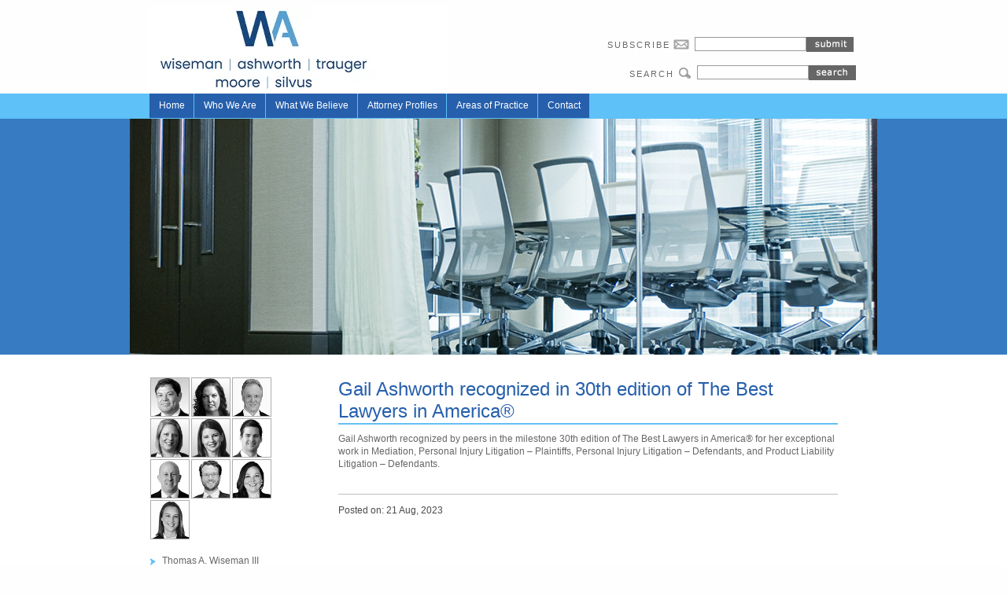

--- FILE ---
content_type: text/html; charset=UTF-8
request_url: https://watlawgroup.com/gail-ashworth-recognized-in-30th-edition-of-the-best-lawyers-in-america/
body_size: 6261
content:
<!DOCTYPE html PUBLIC "-//W3C//DTD XHTML 1.0 Transitional//EN" "http://www.w3.org/TR/xhtml1/DTD/xhtml1-transitional.dtd"><html xmlns="http://www.w3.org/1999/xhtml"><head profile="http://gmpg.org/xfn/11"><title>Gail Ashworth recognized in 30th edition of The Best Lawyers in America®Gail Ashworth recognized in 30th edition of The Best Lawyers in America® | Wiseman Ashworth Law Group | Nashville, TN Law Firm</title><meta http-equiv="Content-Type" content="text/html; charset=UTF-8" /><meta name="robots" content="follow, all" /><meta name="description" content="" /><meta name="keywords" content="" /><link rel="Shortcut Icon" href="https://watlawgroup.com/favicon.ico" type="image/x-icon" /> <link rel="pingback" href="https://watlawgroup.com/xmlrpc.php" />	<link rel='archives' title='September 2023' href='https://watlawgroup.com/2023/09/' />
	<link rel='archives' title='August 2023' href='https://watlawgroup.com/2023/08/' />
	<link rel='archives' title='January 2023' href='https://watlawgroup.com/2023/01/' />
	<link rel='archives' title='September 2022' href='https://watlawgroup.com/2022/09/' />
	<link rel='archives' title='March 2022' href='https://watlawgroup.com/2022/03/' />
	<link rel='archives' title='August 2021' href='https://watlawgroup.com/2021/08/' />
	<link rel='archives' title='July 2021' href='https://watlawgroup.com/2021/07/' />
	<link rel='archives' title='May 2021' href='https://watlawgroup.com/2021/05/' />
	<link rel='archives' title='January 2021' href='https://watlawgroup.com/2021/01/' />
	<link rel='archives' title='January 2020' href='https://watlawgroup.com/2020/01/' />
	<link rel='archives' title='November 2019' href='https://watlawgroup.com/2019/11/' />
	<link rel='archives' title='October 2019' href='https://watlawgroup.com/2019/10/' />
	<link rel='archives' title='March 2019' href='https://watlawgroup.com/2019/03/' />
	<link rel='archives' title='September 2018' href='https://watlawgroup.com/2018/09/' />
	<link rel='archives' title='February 2018' href='https://watlawgroup.com/2018/02/' />
	<link rel='archives' title='August 2017' href='https://watlawgroup.com/2017/08/' />
	<link rel='archives' title='July 2017' href='https://watlawgroup.com/2017/07/' />
	<link rel='archives' title='June 2017' href='https://watlawgroup.com/2017/06/' />
	<link rel='archives' title='March 2017' href='https://watlawgroup.com/2017/03/' />
	<link rel='archives' title='February 2017' href='https://watlawgroup.com/2017/02/' />
	<link rel='archives' title='January 2017' href='https://watlawgroup.com/2017/01/' />
	<link rel='archives' title='November 2016' href='https://watlawgroup.com/2016/11/' />
	<link rel='archives' title='September 2016' href='https://watlawgroup.com/2016/09/' />
	<link rel='archives' title='August 2016' href='https://watlawgroup.com/2016/08/' />
	<link rel='archives' title='July 2016' href='https://watlawgroup.com/2016/07/' />
	<link rel='archives' title='June 2016' href='https://watlawgroup.com/2016/06/' />
	<link rel='archives' title='May 2016' href='https://watlawgroup.com/2016/05/' />
	<link rel='archives' title='February 2016' href='https://watlawgroup.com/2016/02/' />
	<link rel='archives' title='January 2016' href='https://watlawgroup.com/2016/01/' />
	<link rel='archives' title='November 2015' href='https://watlawgroup.com/2015/11/' />
	<link rel='archives' title='August 2015' href='https://watlawgroup.com/2015/08/' />
	<link rel='archives' title='June 2015' href='https://watlawgroup.com/2015/06/' />
	<link rel='archives' title='May 2015' href='https://watlawgroup.com/2015/05/' />
	<link rel='archives' title='April 2015' href='https://watlawgroup.com/2015/04/' />
	<link rel='archives' title='March 2015' href='https://watlawgroup.com/2015/03/' />
	<link rel='archives' title='December 2014' href='https://watlawgroup.com/2014/12/' />
	<link rel='archives' title='September 2013' href='https://watlawgroup.com/2013/09/' />
	<link rel='archives' title='January 2013' href='https://watlawgroup.com/2013/01/' />
	<link rel='archives' title='June 2012' href='https://watlawgroup.com/2012/06/' />
	<link rel='archives' title='March 2012' href='https://watlawgroup.com/2012/03/' />
	<link rel='archives' title='November 2011' href='https://watlawgroup.com/2011/11/' />
<meta name='robots' content='max-image-preview:large' />

<link rel="alternate" type="application/rss+xml" title="Wiseman Ashworth Trauger Moore Silvus &raquo; Feed" href="https://watlawgroup.com/feed/" />
<link rel="alternate" type="application/rss+xml" title="Wiseman Ashworth Trauger Moore Silvus &raquo; Comments Feed" href="https://watlawgroup.com/comments/feed/" />
<link rel="alternate" title="oEmbed (JSON)" type="application/json+oembed" href="https://watlawgroup.com/wp-json/oembed/1.0/embed?url=https%3A%2F%2Fwatlawgroup.com%2Fgail-ashworth-recognized-in-30th-edition-of-the-best-lawyers-in-america%2F" />
<link rel="alternate" title="oEmbed (XML)" type="text/xml+oembed" href="https://watlawgroup.com/wp-json/oembed/1.0/embed?url=https%3A%2F%2Fwatlawgroup.com%2Fgail-ashworth-recognized-in-30th-edition-of-the-best-lawyers-in-america%2F&#038;format=xml" />
<style id='wp-img-auto-sizes-contain-inline-css' type='text/css'>
img:is([sizes=auto i],[sizes^="auto," i]){contain-intrinsic-size:3000px 1500px}
/*# sourceURL=wp-img-auto-sizes-contain-inline-css */
</style>
<style id='wp-emoji-styles-inline-css' type='text/css'>

	img.wp-smiley, img.emoji {
		display: inline !important;
		border: none !important;
		box-shadow: none !important;
		height: 1em !important;
		width: 1em !important;
		margin: 0 0.07em !important;
		vertical-align: -0.1em !important;
		background: none !important;
		padding: 0 !important;
	}
/*# sourceURL=wp-emoji-styles-inline-css */
</style>
<style id='wp-block-library-inline-css' type='text/css'>
:root{--wp-block-synced-color:#7a00df;--wp-block-synced-color--rgb:122,0,223;--wp-bound-block-color:var(--wp-block-synced-color);--wp-editor-canvas-background:#ddd;--wp-admin-theme-color:#007cba;--wp-admin-theme-color--rgb:0,124,186;--wp-admin-theme-color-darker-10:#006ba1;--wp-admin-theme-color-darker-10--rgb:0,107,160.5;--wp-admin-theme-color-darker-20:#005a87;--wp-admin-theme-color-darker-20--rgb:0,90,135;--wp-admin-border-width-focus:2px}@media (min-resolution:192dpi){:root{--wp-admin-border-width-focus:1.5px}}.wp-element-button{cursor:pointer}:root .has-very-light-gray-background-color{background-color:#eee}:root .has-very-dark-gray-background-color{background-color:#313131}:root .has-very-light-gray-color{color:#eee}:root .has-very-dark-gray-color{color:#313131}:root .has-vivid-green-cyan-to-vivid-cyan-blue-gradient-background{background:linear-gradient(135deg,#00d084,#0693e3)}:root .has-purple-crush-gradient-background{background:linear-gradient(135deg,#34e2e4,#4721fb 50%,#ab1dfe)}:root .has-hazy-dawn-gradient-background{background:linear-gradient(135deg,#faaca8,#dad0ec)}:root .has-subdued-olive-gradient-background{background:linear-gradient(135deg,#fafae1,#67a671)}:root .has-atomic-cream-gradient-background{background:linear-gradient(135deg,#fdd79a,#004a59)}:root .has-nightshade-gradient-background{background:linear-gradient(135deg,#330968,#31cdcf)}:root .has-midnight-gradient-background{background:linear-gradient(135deg,#020381,#2874fc)}:root{--wp--preset--font-size--normal:16px;--wp--preset--font-size--huge:42px}.has-regular-font-size{font-size:1em}.has-larger-font-size{font-size:2.625em}.has-normal-font-size{font-size:var(--wp--preset--font-size--normal)}.has-huge-font-size{font-size:var(--wp--preset--font-size--huge)}.has-text-align-center{text-align:center}.has-text-align-left{text-align:left}.has-text-align-right{text-align:right}.has-fit-text{white-space:nowrap!important}#end-resizable-editor-section{display:none}.aligncenter{clear:both}.items-justified-left{justify-content:flex-start}.items-justified-center{justify-content:center}.items-justified-right{justify-content:flex-end}.items-justified-space-between{justify-content:space-between}.screen-reader-text{border:0;clip-path:inset(50%);height:1px;margin:-1px;overflow:hidden;padding:0;position:absolute;width:1px;word-wrap:normal!important}.screen-reader-text:focus{background-color:#ddd;clip-path:none;color:#444;display:block;font-size:1em;height:auto;left:5px;line-height:normal;padding:15px 23px 14px;text-decoration:none;top:5px;width:auto;z-index:100000}html :where(.has-border-color){border-style:solid}html :where([style*=border-top-color]){border-top-style:solid}html :where([style*=border-right-color]){border-right-style:solid}html :where([style*=border-bottom-color]){border-bottom-style:solid}html :where([style*=border-left-color]){border-left-style:solid}html :where([style*=border-width]){border-style:solid}html :where([style*=border-top-width]){border-top-style:solid}html :where([style*=border-right-width]){border-right-style:solid}html :where([style*=border-bottom-width]){border-bottom-style:solid}html :where([style*=border-left-width]){border-left-style:solid}html :where(img[class*=wp-image-]){height:auto;max-width:100%}:where(figure){margin:0 0 1em}html :where(.is-position-sticky){--wp-admin--admin-bar--position-offset:var(--wp-admin--admin-bar--height,0px)}@media screen and (max-width:600px){html :where(.is-position-sticky){--wp-admin--admin-bar--position-offset:0px}}

/*# sourceURL=wp-block-library-inline-css */
</style>
<style id='classic-theme-styles-inline-css' type='text/css'>
/*! This file is auto-generated */
.wp-block-button__link{color:#fff;background-color:#32373c;border-radius:9999px;box-shadow:none;text-decoration:none;padding:calc(.667em + 2px) calc(1.333em + 2px);font-size:1.125em}.wp-block-file__button{background:#32373c;color:#fff;text-decoration:none}
/*# sourceURL=/wp-includes/css/classic-themes.min.css */
</style>
<link rel='stylesheet' id='msl-main-css' href='https://watlawgroup.com/wp-content/plugins/master-slider/public/assets/css/masterslider.main.css?ver=3.11.0' type='text/css' media='all' />
<link rel='stylesheet' id='msl-custom-css' href='https://watlawgroup.com/wp-content/uploads/master-slider/custom.css?ver=3.2' type='text/css' media='all' />
<link rel="https://api.w.org/" href="https://watlawgroup.com/wp-json/" /><link rel="alternate" title="JSON" type="application/json" href="https://watlawgroup.com/wp-json/wp/v2/posts/1475" /><link rel="EditURI" type="application/rsd+xml" title="RSD" href="https://watlawgroup.com/xmlrpc.php?rsd" />
<meta name="generator" content="WordPress 6.9" />
<link rel="canonical" href="https://watlawgroup.com/gail-ashworth-recognized-in-30th-edition-of-the-best-lawyers-in-america/" />
<link rel='shortlink' href='https://watlawgroup.com/?p=1475' />
<script>var ms_grabbing_curosr = 'https://watlawgroup.com/wp-content/plugins/master-slider/public/assets/css/common/grabbing.cur', ms_grab_curosr = 'https://watlawgroup.com/wp-content/plugins/master-slider/public/assets/css/common/grab.cur';</script>
<meta name="generator" content="MasterSlider 3.11.0 - Responsive Touch Image Slider | avt.li/msf" />
<script type="text/javascript">
(function(url){
	if(/(?:Chrome\/26\.0\.1410\.63 Safari\/537\.31|WordfenceTestMonBot)/.test(navigator.userAgent)){ return; }
	var addEvent = function(evt, handler) {
		if (window.addEventListener) {
			document.addEventListener(evt, handler, false);
		} else if (window.attachEvent) {
			document.attachEvent('on' + evt, handler);
		}
	};
	var removeEvent = function(evt, handler) {
		if (window.removeEventListener) {
			document.removeEventListener(evt, handler, false);
		} else if (window.detachEvent) {
			document.detachEvent('on' + evt, handler);
		}
	};
	var evts = 'contextmenu dblclick drag dragend dragenter dragleave dragover dragstart drop keydown keypress keyup mousedown mousemove mouseout mouseover mouseup mousewheel scroll'.split(' ');
	var logHuman = function() {
		if (window.wfLogHumanRan) { return; }
		window.wfLogHumanRan = true;
		var wfscr = document.createElement('script');
		wfscr.type = 'text/javascript';
		wfscr.async = true;
		wfscr.src = url + '&r=' + Math.random();
		(document.getElementsByTagName('head')[0]||document.getElementsByTagName('body')[0]).appendChild(wfscr);
		for (var i = 0; i < evts.length; i++) {
			removeEvent(evts[i], logHuman);
		}
	};
	for (var i = 0; i < evts.length; i++) {
		addEvent(evts[i], logHuman);
	}
})('//watlawgroup.com/?wordfence_lh=1&hid=A483C3CB190C56F57B062EF2336A488B');
</script><link rel="icon" href="https://watlawgroup.com/wp-content/uploads/cropped-wiseman-fav-32x32.jpg" sizes="32x32" />
<link rel="icon" href="https://watlawgroup.com/wp-content/uploads/cropped-wiseman-fav-192x192.jpg" sizes="192x192" />
<link rel="apple-touch-icon" href="https://watlawgroup.com/wp-content/uploads/cropped-wiseman-fav-180x180.jpg" />
<meta name="msapplication-TileImage" content="https://watlawgroup.com/wp-content/uploads/cropped-wiseman-fav-270x270.jpg" />
<style type="text/css" media="screen"><!-- @import url( https://watlawgroup.com/wp-content/themes/Wiseman-Ashworth-theme/style.css ); --></style><script type="text/javascript" src="https://watlawgroup.com/tabcontent.js"></script><script language="javascript" type="text/javascript"><!--function val_form()	{	err = 0;	msg = "";	reExp = new RegExp("[\\w\_-]+@[\\w\_-]+\\.[\\w\_-]+");	if (!(reExp.test(document.contactform.email.value)))		{		err = 1;		msg = msg + "Email missing or not in correct format\n";		}	if (err)		{		alert(msg);		return false;		}	return true;	}//--></script><meta name="generator" content="WP Rocket 3.20.3" data-wpr-features="wpr_preload_links wpr_desktop" /></head><body data-rsssl=1>  <div data-rocket-location-hash="54ae46ff3c01cae02c62d5de952aa786" id="header">     <div data-rocket-location-hash="44a65fa9e9430498a540541fbc5b2dfa" class="static">     <a href="https://watlawgroup.com/"><img src="https://watlawgroup.com/wp-content/uploads/logo-2025b.png" alt="Wiseman Ashworth Trauger Moore Silvus Law Group Logo" title="Wiseman | Ashworth Law Group PLC logo" border="0"  class="logo" /></a>      <div data-rocket-location-hash="76837c737ac73165d7e0afb8b8e3c015" id="head-right">   <form name="contactform" method="post" action="https://watlawgroup.com/thanks.php">   <label for="email">SUBSCRIBE<img src="https://watlawgroup.com/images/msg.gif" alt="msg" border="0" /></label>   <input type="text" name="email" id="email" value="" size="2" />   <input type="submit" id="submit" name="subs" value=" " onclick="return val_form()" style="background: url(https://watlawgroup.com/images/submit.gif) no-repeat top left" />   <div data-rocket-location-hash="3f203ee55f27a776a2d9fc20a79227b7" class="clr"></div>   </form>   	<form method="get" id="searchform" action="https://watlawgroup.com/">   <label for="s" style="margin: 0px 0px 0px 28px;">SEARCH<img src="https://watlawgroup.com/images/sec.gif" alt="msg" border="0" /></label>   <input type="text" name="s" id="s" value="" size="2" />   <input type="submit" id="submit2" name="search" value=" " style="background: url(https://watlawgroup.com/images/search.gif) no-repeat top left" />   <div data-rocket-location-hash="248b462d5fc4d8a3ff57fdbe68b3828b" class="clr"></div>   </form>       </div><!--head-right-->           <div data-rocket-location-hash="8f423b402522333452af9f92c8935efc" class="clr"></div>      </div><!--static-->  </div><!--header-->

     <div data-rocket-location-hash="742e0cff6a20e800759bb149917625e4" id="sitenav">
   	<div data-rocket-location-hash="dea666e59fd467b717da64facfa695d6" class="static">
		<div data-rocket-location-hash="fded6056496d38d474bf406b43d571ed" id="access">
			  
								<div class="menu-header"><ul id="menu-main-menu" class="menu"><li id="menu-item-61" class="menu-item menu-item-type-post_type menu-item-object-page menu-item-home menu-item-61"><a href="https://watlawgroup.com/">Home</a></li>
<li id="menu-item-62" class="menu-item menu-item-type-post_type menu-item-object-page menu-item-62"><a href="https://watlawgroup.com/who-we-are/">Who We Are</a></li>
<li id="menu-item-65" class="menu-item menu-item-type-post_type menu-item-object-page menu-item-65"><a href="https://watlawgroup.com/what-we-believe/">What We Believe</a></li>
<li id="menu-item-66" class="menu-item menu-item-type-post_type menu-item-object-page menu-item-has-children menu-item-66"><a href="https://watlawgroup.com/attorneys/">Attorney Profiles</a>
<ul class="sub-menu">
	<li id="menu-item-67" class="menu-item menu-item-type-post_type menu-item-object-page menu-item-67"><a href="https://watlawgroup.com/attorneys/thomas-a-wiseman-iii/">Thomas A. Wiseman III</a></li>
	<li id="menu-item-68" class="menu-item menu-item-type-post_type menu-item-object-page menu-item-has-children menu-item-68"><a href="https://watlawgroup.com/attorneys/gail-vaughn-ashworth/">Gail Vaughn Ashworth</a>
	<ul class="sub-menu">
		<li id="menu-item-630" class="menu-item menu-item-type-custom menu-item-object-custom menu-item-630"><a href="https://www.tennesseemediators.org/gail-ashworth">Schedule Mediation</a></li>
	</ul>
</li>
	<li id="menu-item-1425" class="menu-item menu-item-type-post_type menu-item-object-page menu-item-1425"><a href="https://watlawgroup.com/attorneys/byron-r-trauger/">Byron R. Trauger</a></li>
	<li id="menu-item-70" class="menu-item menu-item-type-post_type menu-item-object-page menu-item-70"><a href="https://watlawgroup.com/attorneys/margaret-moore/">Margaret Moore</a></li>
	<li id="menu-item-72" class="menu-item menu-item-type-post_type menu-item-object-page menu-item-72"><a href="https://watlawgroup.com/attorneys/kimberly-g-silvus/">Kimberly G. Silvus</a></li>
	<li id="menu-item-795" class="menu-item menu-item-type-post_type menu-item-object-page menu-item-795"><a href="https://watlawgroup.com/attorneys/anthony-bills/">Anthony C. Bills</a></li>
	<li id="menu-item-1178" class="menu-item menu-item-type-post_type menu-item-object-page menu-item-1178"><a href="https://watlawgroup.com/attorneys/brad-dowd/">Brad Dowd</a></li>
	<li id="menu-item-1441" class="menu-item menu-item-type-post_type menu-item-object-page menu-item-1441"><a href="https://watlawgroup.com/attorneys/johnson-laney/">Johnson Laney</a></li>
	<li id="menu-item-1515" class="menu-item menu-item-type-post_type menu-item-object-page menu-item-1515"><a href="https://watlawgroup.com/attorneys/lena-morgan/">Lena Morgan</a></li>
	<li id="menu-item-1569" class="menu-item menu-item-type-post_type menu-item-object-page menu-item-1569"><a href="https://watlawgroup.com/attorneys/meri-hayden-rushing/">Meri Hayden Rushing</a></li>
</ul>
</li>
<li id="menu-item-76" class="menu-item menu-item-type-post_type menu-item-object-page menu-item-76"><a href="https://watlawgroup.com/practice-areas/">Areas of Practice</a></li>
<li id="menu-item-77" class="menu-item menu-item-type-post_type menu-item-object-page menu-item-77"><a href="https://watlawgroup.com/contact/">Contact</a></li>
</ul></div>				<div class="clr"></div>
		</div><!-- #access -->

    </div><!--static-->
   </div><!--sitenav-->
<div class="clr"></div>

   <div data-rocket-location-hash="f44afe7e708e4b87ea82f7a32648f554" id="main">
    <div data-rocket-location-hash="f46893ca2e3b605cfe7316535292aa58" class="static">
  
  <img src="https://watlawgroup.com/images/sub-image-1.jpg" alt="Main Image" border="0" />
  
    </div><!--static-->
  </div><!--main-->
  
  





 <div data-rocket-location-hash="aa6781022ec4f5efc8f9b00009638083" id="col-container">
    <div data-rocket-location-hash="e825353dfa42bf548ef807a71863e010" class="static">

     <div data-rocket-location-hash="389916c14af8fa54fb5ff5420aeac9c6" id="left">






















 







 







      <a href="https://watlawgroup.com/attorneys/thomas-a-wiseman-iii/"><img src="https://watlawgroup.com/images/member-1.jpg" alt="member-1" title="Thomas A. Wiseman III" border="0" width="48" height="48" class="mem" /></a>







      <a href="https://watlawgroup.com/attorneys/gail-vaughn-ashworth"><img src="https://watlawgroup.com/images/member-2.jpg" alt="member-2" title="Gail Vaughn Ashworth" border="0" width="48" height="48" class="mem" /></a>


            <a href="https://watlawgroup.com/attorneys/byron-r-trauger/"><img src="https://watlawgroup.com/wp-content/uploads/byron.jpg" alt="Byron R. Trauger" title="Byron R. Trauger" border="0" width="48" height="48" class="mem" /></a>



                  <div class="clr"></div>


      <a href="https://watlawgroup.com/attorneys/margaret-moore/"><img src="https://watlawgroup.com/images/member-4.jpg" alt="member-1" title="Margaret Moore" border="0" width="48" height="48" class="mem" /></a>















      







      







  
      


          
          
          
          <a href="https://watlawgroup.com/attorneys/kimberly-g-silvus/"><img src="https://watlawgroup.com/images/member-6.jpg" alt="member-3" title="Kimberly G. Silvus" border="0" width="48" height="48" class="mem" /></a>


            <a href="https://watlawgroup.com/attorneys/anthony-bills/"><img src="https://watlawgroup.com/wp-content/uploads/bills.jpg" alt="Anthony C. Bills" title="Anthony Bills" border="0" width="48" height="48" class="mem" /></a>



      <div class="clr"></div>


   


      
      <a href="https://watlawgroup.com/attorneys/brad-dowd/"><img src="https://watlawgroup.com/wp-content/uploads/brad.jpg" alt="Brad Dowd" title="Brad Dowd" border="0" width="48" height="48" class="mem" /></a>




   <a href="https://watlawgroup.com/attorneys/johnson-laney/"><img src="https://watlawgroup.com/wp-content/uploads/johnson.jpg" alt="Johnson Laney" title="Johnson Laney" border="0" width="48" height="48" class="mem" /></a>


      <a href="https://watlawgroup.com/attorneys/lena-morgan/"><img src="https://watlawgroup.com/wp-content/uploads/lena.jpg" alt="Lena Morgan" title="Lena Morgan" border="0" width="48" height="48" class="mem" /></a>




            <div class="clr"></div>

    

      
  <a href="https://watlawgroup.com/attorneys/meri-hayden-rushing/"><img src="https://watlawgroup.com/wp-content/uploads/meri.jpg" alt="Meri Hayden Rushing" title="Meri Hayden Rushing" border="0" width="48" height="48" class="mem" /></a>


    
    

            
     



           
   


      <div class="clr"></div>




      <ul>







<li><a href="https://watlawgroup.com/attorneys/thomas-a-wiseman-iii/">Thomas A. Wiseman III</a></li>







<li><a href="https://watlawgroup.com/attorneys/gail-vaughn-ashworth">Gail Vaughn Ashworth</a></li>







<!--<li><a href="https://watlawgroup.com/attorneys/howard-b-hayden/">Howard B. Hayden</a></li>
-->




<li><a href="https://watlawgroup.com/attorneys/byron-r-trauger/">Byron R. Trauger</a></li>

<li><a href="https://watlawgroup.com/attorneys/margaret-moore/">Margaret Moore</a></li>



<!--<li><a href="https://watlawgroup.com/attorneys/minton-p-mayer/">Minton P. Mayer</a></li>
-->


<li><a href="https://watlawgroup.com/attorneys/kimberly-g-silvus/">Kimberly G. Silvus</a></li>





<li><a href="https://watlawgroup.com/attorneys/anthony-bills/">Anthony C. Bills</a></li>


<li><a href="https://watlawgroup.com/attorneys/brad-dowd/">Brad Dowd</a></li>








<li><a href="https://watlawgroup.com/attorneys/johnson-laney/">Johnson Laney</a></li>


<li><a href="https://watlawgroup.com/attorneys/lena-morgan/">Lena Morgan</a></li>

<li><a href="https://watlawgroup.com/attorneys/meri-hayden-rushing/">Meri Hayden Rushing</a></li>



</ul>














































      </div><!--left-->

      <div data-rocket-location-hash="7c90e643e6981973527ec6c53c806005" id="right">




<!-- @@@@@@@@@@@@@@ content here @@@@@@@@@@@@@@@ -->


  <div class="post2">

 <h1>Gail Ashworth recognized in 30th edition of The Best Lawyers in America®</h1>


  <div class="entrytext">
   <p>Gail Ashworth recognized by peers in the milestone 30th edition of The Best Lawyers in America® for her exceptional work in Mediation, Personal Injury Litigation &#8211; Plaintiffs, Personal Injury Litigation &#8211; Defendants, and Product Liability Litigation &#8211; Defendants.</p>
  </div>

 <!-- -->
<br />
        <div class="status" style="border-top: 1px solid #c0c0c0; padding-top: 10px;">
        <p style="float: left; color: #4a4a4a;">Posted on: 21 Aug, 2023 </p>
        <p style="float: right; color: #4a4a4a;"> &nbsp; </p>
        <div class="clr"></div>
        </div>



			

	
	 </div>
<!-- @@@@@@@@@@@@@@ content ends here @@@@@@@@@@@@@@@ -->

      </div><!--right-->




   <div class="clr"></div>
  </div><!--static-->
 </div><!--col-container-->


	
  <div data-rocket-location-hash="f824986104ea16665002a74ddadb5726" id="footer">
  <p>Copyright &copy; 2026 Wiseman Ashworth Trauger Moore Silvus
  
   &nbsp; &nbsp; &nbsp; &nbsp; &nbsp; &nbsp; &nbsp; &nbsp; &nbsp; &nbsp; &nbsp; &nbsp; &nbsp; &nbsp; &nbsp; &nbsp; &nbsp; &nbsp; &nbsp; &nbsp; &nbsp; &nbsp; &nbsp; &nbsp; &nbsp; &nbsp; &nbsp; &nbsp;
  
  <a href="https://watlawgroup.com/">Home</a>&nbsp; | &nbsp;
<a href="https://watlawgroup.com/who-we-are/">Who We Are</a>&nbsp; | &nbsp;
<a href="https://watlawgroup.com/what-we-believe/">What We Believe</a>&nbsp; | &nbsp;
<a href="https://watlawgroup.com/attorneys/">Attorney Profiles</a>&nbsp; | &nbsp;
<a href="https://watlawgroup.com/practice-areas/">Areas of Practice</a>&nbsp; | &nbsp;
<a href="https://watlawgroup.com/contact/">Contact</a>

  
  </p>
  </div><!--footer-->

<script>var rocket_beacon_data = {"ajax_url":"https:\/\/watlawgroup.com\/wp-admin\/admin-ajax.php","nonce":"e846cbb007","url":"https:\/\/watlawgroup.com\/gail-ashworth-recognized-in-30th-edition-of-the-best-lawyers-in-america","is_mobile":false,"width_threshold":1600,"height_threshold":700,"delay":500,"debug":null,"status":{"atf":true,"lrc":true,"preconnect_external_domain":true},"elements":"img, video, picture, p, main, div, li, svg, section, header, span","lrc_threshold":1800,"preconnect_external_domain_elements":["link","script","iframe"],"preconnect_external_domain_exclusions":["static.cloudflareinsights.com","rel=\"profile\"","rel=\"preconnect\"","rel=\"dns-prefetch\"","rel=\"icon\""]}</script><script data-name="wpr-wpr-beacon" src='https://watlawgroup.com/wp-content/plugins/wp-rocket/assets/js/wpr-beacon.min.js' async></script></body>
</html>
<!-- This website is like a Rocket, isn't it? Performance optimized by WP Rocket. Learn more: https://wp-rocket.me - Debug: cached@1769921880 -->

--- FILE ---
content_type: text/css; charset=UTF-8
request_url: https://watlawgroup.com/wp-content/themes/Wiseman-Ashworth-theme/style.css
body_size: 3026
content:
body {margin: 0 auto; padding: 0px; font: normal 13px Verdana, Arial; text-align: left; color: #666666; background: #fefefe;}h1 {margin: 0px 0px 10px 0px; padding: 10px 10px 1px 0px; text-align: left; line-height: 120%; color: #265fac; font-size: 24px; font-weight: normal; border-bottom: 2px solid #64c0f3;}#hed {width: auto; float: left; margin: 0px; padding: 0px;}h2 {margin: 8px 0px 18px 0px; padding: 0px; text-align: left; line-height: 140%; color: #265fac;  font-size: 16px; font-weight: normal;}h3 {margin: 3px 0px 10px 0px; padding: 0px; text-align: left; line-height: 140%; color: #566a2c;  font-size: 14px; font-weight: bold;}h4 {margin: 0px; padding: 5px 0px 5px 0px; text-align: left; line-height: 140%; color: #06425b; font-size: 14px; font-weight: bold;}p {color: #666666; text-align: left; font-size: 12px; line-height: 140%; margin: 2px 0px 15px 0px; padding: 0px;}p a {color: #265fac; text-decoration: none;}p a:hover {color: #265fac; text-decoration: underline;}a {color: #265fac; text-decoration: none;}a:hover {text-decoration: underline;}table.mems {margin: 0px 0px 0px 0px; color: #265fac;}table.mems td {margin: 0px; padding: 0px;}table.mems td img {margin: 0px; padding: 0px;}table.mems p {color: #265fac; padding: 5px 0px 5px 0px;}table.caps {color: #265fac; }#hleft h1 {font-size: 30px; margin: 0px; padding: 0px 0px 0px 45px; line-height: 120%; border: none;}img.logo {float: left; margin: 8px 0px 0px 24px; padding: 0px; }.clr {clear: both;}#col-container {margin: 0px; padding: 0px 0px 0px 0px; background: #fff;}#header {width: 100%; margin: 0px; padding: 0px;}  .static {width: 950px; margin: 0 auto; padding: 0px;}#head-right {float: right; text-align: right; width: 343px; margin: 0px; padding: 47px 0px 0px 0px; }#head-right form {margin: 0px 0px 14px 0px; padding: 0px 0px 0px 0px;}#head-right label {float: left; color: #6a6a6a; font-size: 11px; letter-spacing: 2px; margin: 0px 0px 0px 0px; padding: 0px; font-weight: normal;}#head-right label img {margin: 3px 0px -2px 0px;}#head-right input {float: left; width: 138px; background: #fff; border: 1px solid #9a9a9a; margin: 0px; padding: 1px; font-family: Verdana, Arial; font-size: 12px;}input#submit, input#submit2 {background: green; width: 60px; height: 22px; margin: 0px; padding: 0px; display: block; border: none;}input#submit:hover, input#submit2:hover {background: #424242; color: #fff;}input#submit:active, input#submit2:active {background: #272727; color: #fff;}.btblk {background: red; height: 18px;}#sitenav {width: 100%; height: 30px; margin: 0px 0px 0px 0px; padding: 0px 0px 2px 0px; text-align: center; background: #5ec1f7;}/*#sitenav ul {margin: 0px; padding: 7px 10px 9px 0px; text-align: left; line-height: 140%; }#sitenav ul li {list-style: none; display: inline; margin: 0px; padding: 8px 10px 8px 10px; border-right: 1px solid #64bcfc; background: #265fac;}#sitenav ul li a {color: #fff; font-size: 12px; font-family: Arial, Verdana; font-weight: normal; text-decoration: none; margin: 0px 0px 0px 0px; padding: 9px 5px 2px 5px;  border-bottom: 2px solid #265fac;}#sitenav ul li a:hover {color: #fff; border-bottom: 2px solid #61bef9;}*/#main {margin: 0 auto; width: 100%; background: #377cc2;}#hleft {float: left; width: 620px; margin: 0px; padding: 20px 0px 0px 20px; text-align: left; }#hright {float: right; width: 228px; height: 425px; margin: -13px 25px 0px 0px; padding: 8px 10px 0px 10px; text-align: left; border: 1px solid #c1cbd4;background: #fff url(images/hright.jpg) repeat-x top left;}#hright h2 {font: normal 21px Times, Times New Roman, Verdana, Arial; color: #275fa9; border-bottom: 1px dashed #a7a7a7; margin: 0px 0px 10px 0px; padding: 0px;}#hright ul {margin: 0px; padding: 0px; line-height: 120%; color: #313131;}#hright ul li {list-style: none; line-height: 130%; font-size: 10px; background: url(images/rbullet.gif) no-repeat top left; margin: 6px 0px 0px 0px; padding: 0px 0px 8px 21px; border-bottom: 1px dashed #d8d8d8;}#hright ul li img {margin: 0px 0px -3px 0px; padding: 0px;}#hright ul li strong {color: #265fac; font-weight: normal;}#hright ul li a {color: #313131; text-decoration: none;}#hright ul li a strong {color: #265fac; text-decoration: none; font-weight: normal;}#hleft p {font-size: 16px; margin: 0px; padding: 0px; }#hleft h2 {margin: 5px 0px 0px 0px; color: #265fac;}#hleft table img {float: left; margin: 1px; padding: 0px; border: 1px solid #aeaeae;}#hleft table img:hover {border: 1px solid #000;}#hleft table img, #left img {opacity:1.0; filter:alpha(opacity=100); /* For IE8 and earlier */}#hleft table img:hover, #left img:hover {opacity:0.7;filter:alpha(opacity=70); /* For IE8 and earlier */}#left {float: left; width: 208px; margin: 0px 0px 0px 0px; padding: 28px 0px 10px 25px; }#right {float: right; width: 635px; margin: 0px 0px 0px 0px; padding: 20px 50px 10px 0px; }#left img {float: left; margin: 1px; padding: 0px; border: 1px solid #aeaeae;}#left img:hover {border: 1px solid #000;}#left ul {text-align: left; margin: 0px; padding: 15px 10px 10px 0px; line-height: 130%; font-size: 12px;}#left ul li {list-style: none; margin: 2px 0px 3px 0px; padding: 2px 0px 0px 16px; background: url(images/bullet.gif) no-repeat top left;}#left ul li a {color: #666666;}#right ul {line-height: 160%;}#col-container-3 {width: 100%; margin: 0px; padding: 0px; background: url(images/member-bg.gif) repeat-x top left;}#col1 {float: left; width: 180px; margin: 10px 0px 0px 25px; padding: 0px 0px 10px 0px; text-align: left; }#col2 {float: left; width: 340px; margin: 0px 0px 0px 0px; padding: 0px; text-align: left; vertical-align:text-bottom;}#col3 {float: right; width: 384px; margin: 0px; padding: 0px; text-align: left; }#col1 h2 {font: normal 20px Times, Times New Roman, Verdana, Arial; color: #275fa9; border-bottom: 1px dashed #a7a7a7; margin: 15px 0px 5px 0px; padding: 0px;}img.mem {float: left; margin: 1px; padding: 0px; border: 1px solid #aeaeae; opacity:0.7;filter:alpha(opacity=70); }img.memh {float: left; margin: 1px; padding: 0px; border: 1px solid #000; opacity:1.0;filter:alpha(opacity=100); }img.mem:hover {border: 1px solid #000; opacity:1.0; filter:alpha(opacity=100);}#col3 h2 {margin: 0px 0px 0px 0px; padding: 10px 10px 3px 0px; text-align: left; line-height: 140%; color: #265fac; font-size: 24px; font-weight: normal; }p#mem-info {color: #333333; margin: 0px; padding: 0px;}p#mem-info a {color: #333333; margin: 0px; padding: 0px;}#mem-post {width: 175px; min-height: 140px; background: url(images/batch.gif) no-repeat top left; margin: 0px; padding: 0px 5px 0px 40px; }#mem-post ul {text-align: left; width: 150px; font-size: 10px; font-family: Arial, Verdana; margin: 0px; padding: 0px 0px 0px 0px;}#mem-post ul li {list-style: none; font-size: 10px; margin: 2px 5px 8px 0px; padding: 0px;}#mem-post ul li a {color: #333333; text-decoration: none; }/* Tab Bar *//* ######### CSS for Indented CSS Tabs. Remove if not using ######### */.indentmenu{font-size: 11px;width: 100%; /*leave this value as is in most cases*/}.indentmenu ul{margin: 0;padding: 0;float: left;/* width: 80%; width of menu*/}.indentmenu ul li{display: inline;}.indentmenu ul li a{color: 265fac; /*text color*/padding: 2px 1px 2px 1px;text-decoration: none;}.indentmenu ul li a:visited{color: #265fac;}.indentmenu ul li a.selected{color: #000  !important;text-decoration: underline;}.tabcontentstyle { padding: 3px 10px 3px 0px; margin: 10px 0px 0px 0px; background: #fff;width:365px;height:350px;overflow:scroll;overflow-x:hidden; overflow-y:auto;}::-webkit-scrollbar {    width: 14px;      border-radius: 3px;} ::-webkit-scrollbar-track {        border-radius: 1px;     border: 1px solid #c3c3c3;      padding: 3px;} ::-webkit-scrollbar-thumb {    border-radius: 1px;    background: #999;    }.tabcontent{display:none;}@media print {.tabcontent {display:block !important;}}#footer {margin: 0 auto; padding: 0px 0px 0px 0px; width: 950px; height: 32px; background: #fff url(images/footer-bg.jpg) repeat-x top left;}#footer p {color: #666; text-align: center; margin: 0px; padding: 8px 5px 8px 5px; font-size: 11px; line-height: 180%; font-family:Arial, Verdana;}#footer p a {color: #666; text-decoration: none;}#footer p a:hover {color: #265fac; text-decoration: underline;}
/* **********  (Blog) ************* */
.post {margin: 0px 0px 15px 0px; padding: 12px;}

.post h2 {margin: 0px 0px 0px 0px; padding: 0px 7px 3px 0px; text-align: left; line-height: 140%; color: #265fac;  font-size: 15px; font-weight: normal; border-bottom: 1px dotted #b0b0b0;}.post h2 a {color: #265fac; text-decoration: none;}.post h2 a:hover {color: #000; text-decoration: none;}/* ************************ Commeting ******************** */#commentblock {color: #000; padding: 10px; margin: 0px; margin-top: 12px; text-align: left;}#commentblock h3 {color: #d8c673; margin: 12px 0px 0px 0px; padding: 0px;}#commentblock p {color: #000; margin: 5px 0px 5px 0px; padding: 0px;}#comment-box {background: #f2f2f2; border: 1px solid #ebebeb; padding: 10px 10px 0px 22px;}	#commentblock ul {margin: 0px 0px 0px 0px; padding: 0px 0px 0px 0px; font-size: 20px; color: #c0c0c0;}#commentblock ul li {list-style: none; padding: 0px; margin: 0px; background: none;}#commentblock ul li img {float: left; margin: 0px 15px 5px 0px ; border: 1px solid #c0c0c0; background: #fff; padding: 4px;}.commentdate {font-size: 12px; padding-left: 0px;}	#commentlist li p {margin-bottom: 8px; line-height: 20px; padding: 0px;}p.total-posts {padding: 0px; margin: 5px 0px 10px 0px; color: #7eaf22; font-size: 2.1em;}.commentname {color: #333333; margin: 0px; padding: 5px 5px 5px 0px;}.commentinfo {clear: both;}.commenttext {color: #afa382; margin: 0px 0px 20px 0px; padding: 10px;  border: 1px solid #c0c0c0; background: #f0f0f0;}.commenttext p {color: #fff; margin: 10px; padding: 5px; text-align: left; font-size: 11px;}.awaiting {color: #555; }.auth-name {font-family: Arial, Verdana, sans-serif; font-size: 18px; color: #5c9519; margin-bottom: 12px;}.auth-name a {text-decoration: none; color: #000; background: none;}.auth-name a:hover {text-decoration: underline;}.auth-time {font-size: 10px; color:#555;}#comments, #respond {font-size: 16px; font-weight: blod; margin: 0px; padding: 0px; color: red;}p#comments-head {color: #fff; font-size: 18px;} #commentform label {text-align: left; color: #333; font-size: 14px; margin: 0px 0px 10px 20px;}#commentform input {width: 400px; padding: 2px 3px; margin: 0px 0px 10px 20px; background: #fff url(http://nebgh.org/images/background-input.jpg) repeat-x top left; border: 1px solid #c0c0c0; font: 1.5em Arial, Verdana, Sans-serif;}#commentform textarea {width: 400px; height: 100px; padding: 2px 3px; margin: 0px 0px 10px 22px; background: #fff url(images/background-input.jpg) repeat-x top left; border: 1px solid #c0c0c0; font: 1em Arial, Verdana, Sans-serif;}/*#commentform #submit {width: 100px; padding: 2px; margin: 5px 0px 25px 20px; background: #98c740; border: 1px solid #739136; color: #fff; font-size: 1.1em;} */#commentform #submit {width: 90px; float: left; margin: 12px 3px 0px 25px;color: #fff; text-shadow: #000 1px 1px 0px;border: 1px solid #666;padding: 5px 12px 5px 12px;text-align: center; -webkit-border-radius: 4px;-moz-border-radius: 4px;border-radius: 4px;-webkit-box-shadow: #666 0px 0px 0px;-moz-box-shadow: #666 0px 0px 0px;box-shadow: #666 0px 0px 0px;background: #D6D6D6;background: -webkit-gradient(linear, 0 0, 0 bottom, from(#D6D6D6), to(#404040));background: -moz-linear-gradient(#D6D6D6, #404040);background: linear-gradient(#D6D6D6, #404040);-pie-background: linear-gradient(#D6D6D6, #404040);behavior: url(/PIE.htc);}#commentform #submit:active {box-shadow: #666 2px 2px 6px;background: #585858;background: -webkit-gradient(linear, 0 0, 0 bottom, from(#404040), to(#585858));background: -moz-linear-gradient(#404040, #585858);background: linear-gradient(#404040, #585858);-pie-background: linear-gradient(#404040, #585858);}#search {float: right; margin: 0px 5px 5px 0px;}p#log {color: #000; margin: 2px 0px 2px 20px;}p#log a {color: #000; padding: 1px 12px 1px 12px; border: 0px solid #000; text-decoration: none; -webkit-border-radius: 3px; -moz-border-radius: 3px; -khtml-border-radius: 3px; border-radius: 3px; background: #CCCCCC; background: -webkit-gradient(linear, 0 0, 0 bottom, from(#CCCCCC), to(#fff)); background: -moz-linear-gradient(#CCCCCC, #fff); background: linear-gradient(#CCCCCC, #fff); -pie-background: linear-gradient(#CCCCCC, #fff); behavior: url(/PIE.htc);}p#log a:hover {-webkit-box-shadow: #000 0px 0px 4px; -moz-box-shadow: #666 0px 0px 4px; box-shadow: #666 0px 0px 4px;}p#log a:active {-webkit-box-shadow: none; -moz-box-shadow: none; box-shadow: none; background: #aaaaaa; background: -webkit-gradient(linear, 0 0, 0 bottom, from(#aaaaaa), to(#fff)); background: -moz-linear-gradient(#aaaaaa, #fff); background: linear-gradient(#aaaaaa, #fff); -pie-background: linear-gradient(#aaaaaa, #fff); behavior: url(/PIE.htc);}p#respond {color: #000; font-size: 17px; font-weight: bold; margin: 0px 0px 8px 18px; padding: 0px;}/* ####################### menu ############################## */#access ul {margin: 0px; padding: 0px 0px 0px 25px; text-align: left; line-height: 140%; font-family: Verdana, Arial; background: red;}#access ul li {list-style: none; /*display: inline; */ margin: 0px; padding: 0px 0px 0px 0px; background: #265fac;}#access .menu-header, div.menu {font-size : 12px; margin: 0px 0px 0px 0px;padding : 0; line-height: 140%;}#access .menu-header ul, div.menu ul {list-style : none;margin : 0;}#access .menu-header li, div.menu li {padding : 7px 6px 8px 7px;float : left;position : relative; border-right: 1px solid #5ec1f7; background-image: none;}#access ul li a {color: #fff; font-size: 12px; font-weight: normal; text-decoration: none;  text-align: center;margin: 0px; padding: 7px 5px 3px 5px; background: #265fac; border-bottom: 2px solid #265fac;}#access ul li a:hover {color: #fff; background: #265fac; border-bottom: 2px solid #5ec1f7;}#access .menu-header ul li ul li, div.menu li ul li {margin: 0px; padding: 0px; border: none;}#access ul ul {margin: 0px;background : red; border: 1px solid #407ed0; border-top: none; display : none;position : absolute;top : 31px;margin: 0px; padding : 0px;left : -1px;float : left;z-index : 99999;text-align : left;}#access ul ul li {margin: 0px; padding: 0px; border: none;}#access ul ul ul {left : 100%;top : 0;}#access ul li ul li {border: none;}#access ul li ul li a {font-family: Verdana, Arial; border: none;font-weight : normal;font-size: 11px;color: #dfe7f8;line-height : 150%;width : 145px;padding: 5px 0px 5px 15px;display: block;height : auto; background: none; text-align: left;}#access ul li ul li a:hover {color: #fff; background: #184d96; background-image: none; border: none;}#access li:hover > a, #access ul ul :hover > a {color: #fff; background: #265fac; border-bottom: 2px solid #5ec1f7;}#access li ul:hover > a, #access ul ul :hover > a {color: #fff; background: none; }#access ul li:hover > ul {display : block; }#access ul li.current_page_item > a, #access ul li.current-menu-ancestor > a, #access ul li.current-menu-item > a, #access ul li.current-menu-parent > a {color: #fff; background: #265fac; border-bottom: 2px solid #5ec1f7;}#access ul li ul li.current_page_item > a, #access ul li ul li.current-menu-ancestor > a, #access ul li ul li.current-menu-item > a, #access ul li ul li.current-menu-parent > a {color: #fff; background: #1d55a2; border:none;}#access ul li ul li.current_page_item > a:hover, #access ul li ul li.current-menu-ancestor > a:hover, #access ul li ul li.current-menu-item > a:hover, #access ul li ul li.current-menu-parent > a:hover {color: #fff;}* html #access ul li.current_page_item a, * html #access ul li.current-menu-ancestor a, * html #access ul li.current-menu-item a, * html #access ul li.current-menu-parent a, * html #access ul li a:hover {color : #fff;}



#dec {margin: 0px; padding: 0px 0px 0px 14px; width: auto; float: left; }
#dec p {margin: 0px 0px 10px 0px; padding: 10px 10px 5px 0px; width: auto; text-align: left; line-height: 120%; color: #265fac; font-size: 25px; font-weight: normal; border-bottom: 2px solid #64c0f3;}